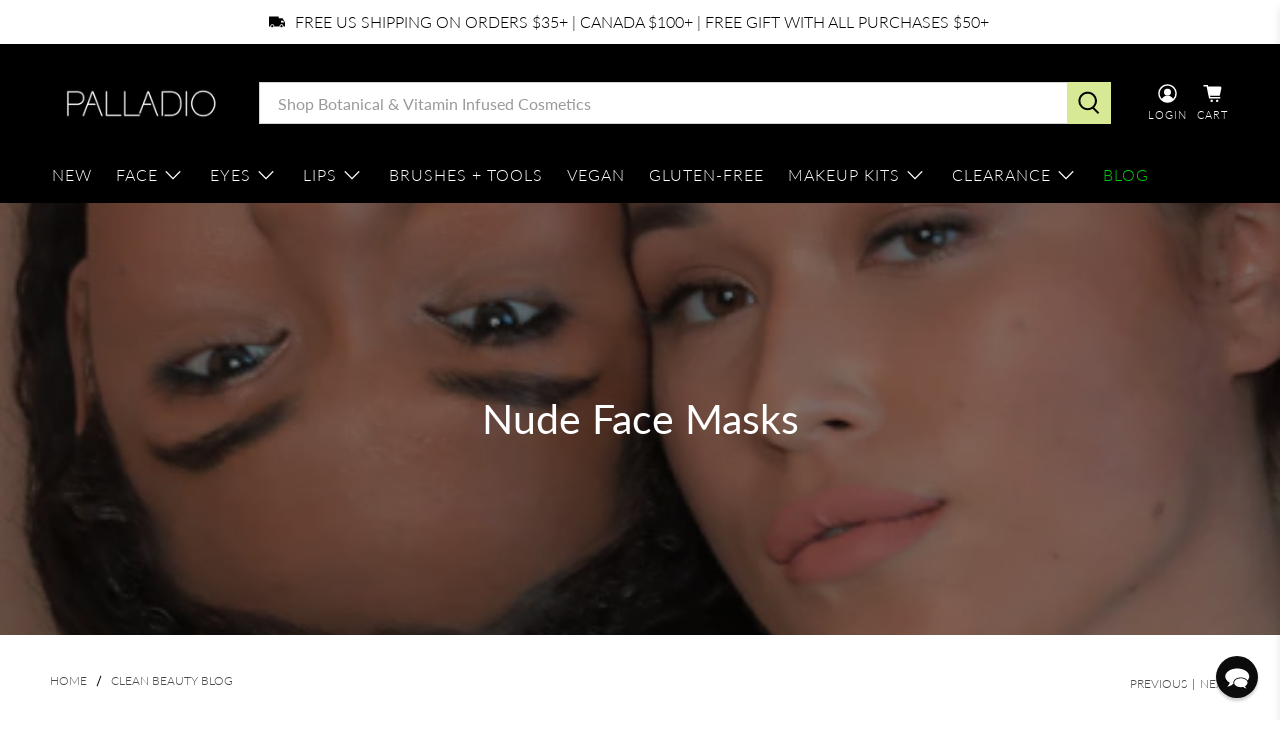

--- FILE ---
content_type: text/css
request_url: https://www.palladiobeauty.com/cdn/shop/t/73/assets/pb-core.css?v=59334620834591373721755885182
body_size: -19
content:
/* PALLADIO CORE (tokens + utilities) */
:root{--pb-ink:#111;--pb-ink-70:rgba(17,17,17,.7);--pb-ink-50:rgba(17,17,17,.5);--pb-bg:#fff;--pb-gray:#F2F2F2;--pb-accent:#111;--pb-radius:18px;--pb-shadow:0 10px 28px rgba(0,0,0,.12);--pb-gap:clamp(16px,2.4vw,28px);--pb-max:1200px}
.pb-wrap{max-width:var(--pb-max);margin:auto;padding:clamp(24px,4vw,48px) 16px}
.pb-h1{font:900 clamp(28px,4.6vw,44px)/1.05 system-ui,-apple-system,Segoe UI,Roboto,sans-serif;letter-spacing:.01em;color:var(--pb-ink);margin:0 0 10px}
.pb-sub{font:500 clamp(14px,1.8vw,18px)/1.45 system-ui,-apple-system,Segoe UI,Roboto,sans-serif;color:var(--pb-ink-70);margin:6px 0 0}
.pb-btn{display:inline-flex;align-items:center;justify-content:center;padding:12px 20px;min-height:44px;border-radius:9999px;font-weight:800;letter-spacing:.06em;text-transform:uppercase;text-decoration:none;transition:transform .12s,box-shadow .2s,opacity .2s}
.pb-btn--dark{background:var(--pb-accent);color:#fff;box-shadow:var(--pb-shadow)}
.pb-btn--outline{background:transparent;color:var(--pb-ink);border:2px solid var(--pb-ink)}
.pb-card{border-radius:var(--pb-radius);background:var(--pb-bg);box-shadow:var(--pb-shadow)}
.pb-img{width:100%;height:auto;display:block;border-radius:var(--pb-radius)}
.pb-aspect{position:relative;overflow:hidden;border-radius:var(--pb-radius)}
.pb-aspect::before{content:"";display:block;padding-top:62%}
.pb-aspect>img{position:absolute;inset:0;width:100%;height:100%;object-fit:cover}
.pb-grid{display:grid;gap:var(--pb-gap)}
@media(min-width:740px){.pb-grid--2{grid-template-columns:repeat(2,1fr)}.pb-grid--3{grid-template-columns:repeat(3,1fr)}.pb-grid--4{grid-template-columns:repeat(4,1fr)}}
.pb-rule{height:1px;background:var(--pb-gray);margin:clamp(16px,4vw,32px) 0}
